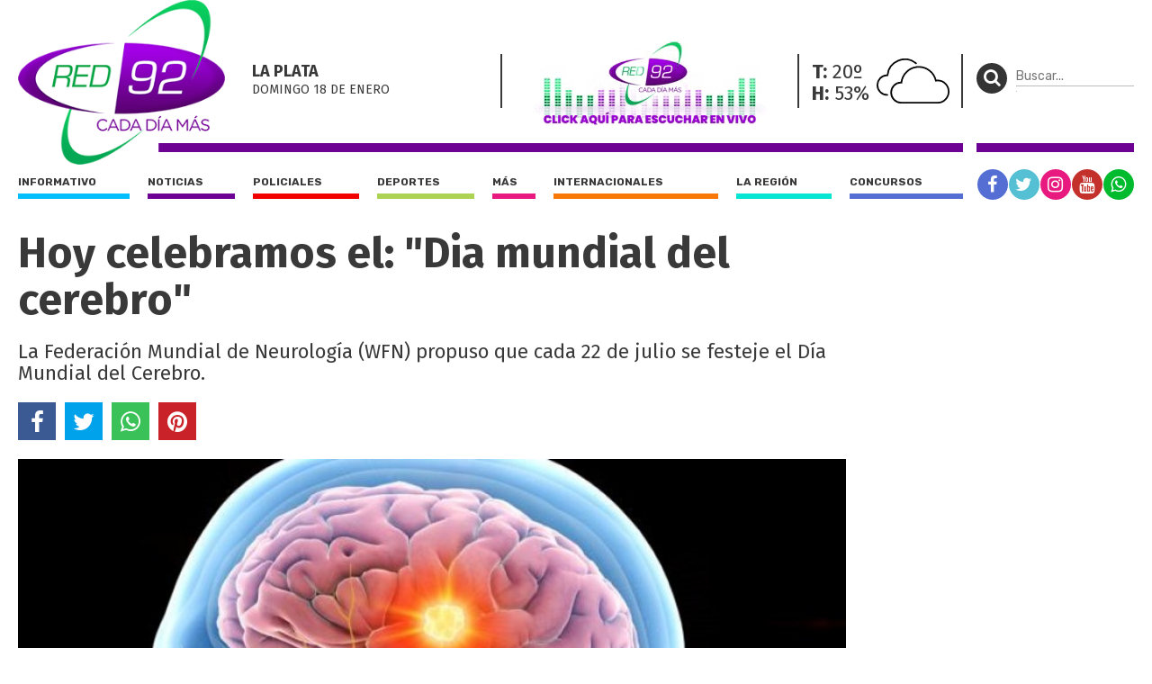

--- FILE ---
content_type: text/html; charset=UTF-8
request_url: https://red92.com/mas/hoy-celebramos-el-dia-mundial-del-cerebro-11474
body_size: 5026
content:
<!doctype html>
<html lang="es">
<head>
	<meta charset="utf-8" />

	<title>Hoy celebramos el: "Dia mundial del cerebro" - Red 92 | Cada Día Más !</title>
	<meta name="description" content="La Federación Mundial de Neurología (WFN) propuso que cada 22 de julio se festeje el Día Mundial del Cerebro." />
  	

  	<meta name="viewport" content="width=device-width, user-scalable=no, initial-scale=1.0, maximum-scale=1.0, minimum-scale=1.0" />

	<meta property="og:title" content="Hoy celebramos el: &quot;Dia mundial del cerebro&quot; - Red 92 | Cada Día Más !" />
	<meta property="og:url" content="https://red92.com/mas/hoy-celebramos-el-dia-mundial-del-cerebro-11474" />
	<meta property="og:image" content="https://red92com.nyc3.cdn.digitaloceanspaces.com/adjuntos/galerias/000/024/0000024429.jpg" />
	<meta property="og:description" content="La Federación Mundial de Neurología (WFN) propuso que cada 22 de julio se festeje el Día Mundial del Cerebro." />
	<meta property="og:type" content="article">
	<meta property="fb:app_id" content="267050001085020"/>

	<meta name="twitter:card" content="summary_large_image">
	<meta name="twitter:site" content="@red92cadadiamas">
	<meta name="twitter:title" content="Hoy celebramos el: &quot;Dia mundial del cerebro&quot; - Red 92 | Cada Día Más !">
	<meta name="twitter:text:description" content="La Federación Mundial de Neurología (WFN) propuso que cada 22 de julio se festeje el Día Mundial del Cerebro.">
	<meta name="twitter:creator" content="@red92cadadiamas">
	<meta name="twitter:image" content="https://red92com.nyc3.cdn.digitaloceanspaces.com/adjuntos/galerias/000/024/0000024429.jpg">
	<meta name="twitter:domain" content="red92.com">

	<link rel="canonical" href="https://red92.com/mas/hoy-celebramos-el-dia-mundial-del-cerebro-11474" />
	<link rel="shortcut icon" href="https://red92.com/favicon.ico" type="image/x-icon" />
	<link rel="stylesheet" href="//fonts.googleapis.com/css?family=Fira+Sans:200,400,700|Rubik:400,700" />
    <link rel="stylesheet" href="https://red92.com/assets/css/grilla.css?ver=4" />
    <link rel="stylesheet" href="https://red92.com/assets/css/styles.css?ver=4" />
    <link rel="stylesheet" href="https://red92.com/assets/css/custom.css?ver=10" />
	
	<script>URL_FRONTEND = 'https://red92.com/';</script>
	
    <script src="//use.fontawesome.com/2e2476d17d.js"></script>
	<script src="https://cdnjs.cloudflare.com/ajax/libs/jquery/3.6.0/jquery.min.js" integrity="sha512-894YE6QWD5I59HgZOGReFYm4dnWc1Qt5NtvYSaNcOP+u1T9qYdvdihz0PPSiiqn/+/3e7Jo4EaG7TubfWGUrMQ==" crossorigin="anonymous" referrerpolicy="no-referrer"></script>
	<script src="https://red92.com/assets/js/functions.js?ver=1"></script>

	

	<!-- Google Tag Manager -->
<script>(function(w,d,s,l,i){w[l]=w[l]||[];w[l].push({'gtm.start':
new Date().getTime(),event:'gtm.js'});var f=d.getElementsByTagName(s)[0],
j=d.createElement(s),dl=l!='dataLayer'?'&l='+l:'';j.async=true;j.src=
'https://www.googletagmanager.com/gtm.js?id='+i+dl;f.parentNode.insertBefore(j,f);
})(window,document,'script','dataLayer','GTM-5V3RQHW');</script>
<!-- End Google Tag Manager -->

<!-- Global site tag (gtag.js) - Google Analytics -->
<script async src="https://www.googletagmanager.com/gtag/js?id=UA-35981994-2"></script>
<script>
  window.dataLayer = window.dataLayer || [];
  function gtag(){dataLayer.push(arguments);}
  gtag('js', new Date());

  gtag('config', 'UA-35981994-2');
</script>

</head>
<body class="nota">

	<!-- Google Tag Manager (noscript) -->
<noscript><iframe src="https://www.googletagmanager.com/ns.html?id=GTM-5V3RQHW"
height="0" width="0" style="display:none;visibility:hidden"></iframe></noscript>
<!-- End Google Tag Manager (noscript) -->

	<div class="wrapper">

		<div class="main1 section group">

			<div class="divwrapper">

				<div class="region_1">

					<div class="obj_banner ">

</div>
<header>

	<div class="obj_header">

		<div class="floatheader hide880"></div>

		<div class="header_mobile show880">

			<div class="header_mobile_top">
				
				<a href="javascript:$('.header_mobile_menu').slideToggle();" class="menuleft"><i class="fa fa-bars" aria-hidden="true"></i></a>
				
				<a href="#" onclick="window.open(URL_FRONTEND+'reproductor', 'red92-radio-en-vivo', 'width=420, height=320'); return false;" title="Red 92" class="a_logo"></a>

				<button class="menuright" type="button" onclick="$('.header_mobile_buscador').slideToggle();"><p><i class="fa fa-search" aria-hidden="true"></i></p></button>

			</div>


			<div class="header_mobile_menu">

				<nav class="secciones">
					<ul>
						<li class="r92"><a href="https://red92.com/">Portada</a></li>
						<li class="informativo"><a href="https://red92.com/informativo">Informativo</a></li>
						<li class="noticias"><a href="https://red92.com/noticias">Noticias</a></li>
						<li class="policiales"><a href="https://red92.com/policiales">Policiales</a></li>
						<li class="deportes"><a href="https://red92.com/deportes">Deportes</a></li>
						<li class="mas"><a href="https://red92.com/mas">Más</a></li>
						<li class="internacionales"><a href="https://red92.com/internacionales">Internacionales</a></li>
						<li class="la-region"><a href="https://red92.com/la-region">La región</a></li>
						<li class="concursos"><a href="https://red92.com/concursos">Concursos</a></li>
					</ul>
				</nav>

				<div class="clear"></div>

				<nav class="redes">
					<a href="https://facebook.com/red92cadadiamas" target="_blank" rel="noopener noreferrer" class="red fb"><i class="fa fa-facebook" aria-hidden="true"></i></a>
					<a href="https://twitter.com/red92cadadiamas" target="_blank" rel="noopener noreferrer" class="red tw"><i class="fa fa-twitter" aria-hidden="true"></i></a>
					<a href="https://instagram.com/red92cadadiamas" target="_blank" rel="noopener noreferrer" class="red ig"><i class="fa fa-instagram" aria-hidden="true"></i></a>
					<a href="https://youtube.com/red92cadadiamas" target="_blank" rel="noopener noreferrer" class="red yt"><i class="fa fa-youtube" aria-hidden="true"></i></a>
					<a href="https://wa.me/542216255921" target="_blank" rel="noopener noreferrer" class="red wa"><i class="fa fa-whatsapp" aria-hidden="true"></i></a>
				</nav>

			</div>

			<div class="header_mobile_buscador">

				<form method="get" action="https://red92.com/busqueda" onsubmit="return validar_busqueda(this);">
					<input type="text" placeholder="Buscar..." name="buscador" />
					<button type="submit"><i class="fa fa-search" aria-hidden="true"></i></button>
				</form>

			</div>
			
		</div>

		
		<div class="headertop hide880">

			<a href="https://red92.com/" class="logo">
				<img src="https://red92.com/assets/grafica/logo-header.png" alt="Red 92" class="logo" />
			</a>

			<div class="content">

				<section class="fecha">
					<h4>La Plata</h4>
					<h5>domingo 18 DE enero</h5>
				</section>
				<section class="radio">
					<img onclick="window.open(URL_FRONTEND+'reproductor', 'red92-radio-en-vivo', 'width=420, height=390'); return false;" src="https://red92.com/assets/grafica/banner-reproductor-2.gif" alt="Red 92 en vivo" />
				</section>
				<section class="clima" style="background-image: url(https://red92.com/assets/grafica/clima/04.svg);">
					<p><strong>T:</strong> 20º</p>
					<p><strong>H:</strong> 53%</p>
				</section>				
				<section class="redes_top dobleborde">
					<nav class="redes">
						<ul>
							<li><a href="https://facebook.com/red92cadadiamas" target="_blank" rel="noopener noreferrer" class="red fb"><i class="fa fa-facebook" aria-hidden="true"></i></a></li>
							<li><a href="https://twitter.com/red92cadadiamas" target="_blank" rel="noopener noreferrer" class="red tw"><i class="fa fa-twitter" aria-hidden="true"></i></a></li>
							<li><a href="https://instagram.com/red92cadadiamas/" target="_blank" rel="noopener noreferrer" class="red ig"><i class="fa fa-instagram" aria-hidden="true"></i></a></li>
							<li><a href="https://youtube.com/red92cadadiamas/" target="_blank" rel="noopener noreferrer" class="red yt"><i class="fa fa-youtube" aria-hidden="true"></i></a></li>
							<li><a href="https://wa.me/542216255921" target="_blank" rel="noopener noreferrer" class="red wa"><i class="fa fa-whatsapp" aria-hidden="true"></i></a></li>
							<!-- <li><a href="#" class="red r92"><i class="fa fa-search" aria-hidden="true"></i></a></li> -->
						</ul>
					</nav>
				</section>

			</div>

			

		</div>
		

		<div class="headertopside hide1080">
			<button><p><i class="fa fa-search" aria-hidden="true"></i></p></button>
			<form method="get" action="https://red92.com/busqueda" onsubmit="return validar_busqueda(this);">
			<input type="text" placeholder="Buscar..." name="buscador" /><input type="submit" style="height: 1px; width: 1px;">
			</form>
		</div>

		<div class="clear"></div>
		
		<div class="headerbottomplace hide880">
			<div class="headerbottombar">
				<div class="headerbottom">
					<nav class="secciones">
						<ul>
							<li class="informativo"><a href="https://red92.com/informativo">Informativo</a></li>
							<li class="noticias"><a href="https://red92.com/noticias">Noticias</a></li>
							<li class="policiales"><a href="https://red92.com/policiales">Policiales</a></li>
							<li class="deportes"><a href="https://red92.com/deportes">Deportes</a></li>
							<li class="mas"><a href="https://red92.com/mas">Más</a></li>
							<li class="internacionales"><a href="https://red92.com/internacionales">Internacionales</a></li>
							<li class="la-region"><a href="https://red92.com/la-region">La región</a></li>
							<li class="concursos"><a href="https://red92.com/concursos">Concursos</a></li>
						</ul>
					</nav>
				</div>

				<div class="headerbottomside hide1080">
					<nav class="redes">
						<ul>
							<li><a href="https://facebook.com/red92cadadiamas" target="_blank" rel="noopener noreferrer" class="red fb"><i class="fa fa-facebook" aria-hidden="true"></i></a></li>
							<li><a href="https://twitter.com/red92cadadiamas" target="_blank" rel="noopener noreferrer" class="red tw"><i class="fa fa-twitter" aria-hidden="true"></i></a></li>
							<li><a href="https://instagram.com/red92cadadiamas" target="_blank" rel="noopener noreferrer" class="red ig"><i class="fa fa-instagram" aria-hidden="true"></i></a></li>
							<li><a href="https://youtube.com/red92cadadiamas" target="_blank" rel="noopener noreferrer" class="red yt"><i class="fa fa-youtube" aria-hidden="true"></i></a></li>
							<li><a href="https://wa.me/542216255921" target="_blank" rel="noopener noreferrer" class="red wa"><i class="fa fa-whatsapp" aria-hidden="true"></i></a></li>
						</ul>
					</nav>
				</div>

				<div class="clear"></div>

			</div>
		</div>

		<div class="clear"></div>

	</div>

</header>


				</div><!-- FIN REGION 1 -->

				<div class="clear"></div>

				<div class="region_4">

					


<script src="https://cdnjs.cloudflare.com/ajax/libs/bxslider/4.2.15/jquery.bxslider.min.js" integrity="sha512-p55Bpm5gf7tvTsmkwyszUe4oVMwxJMoff7Jq3J/oHaBk+tNQvDKNz9/gLxn9vyCjgd6SAoqLnL13fnuZzCYAUA==" crossorigin="anonymous" referrerpolicy="no-referrer"></script>
<script>
$(document).ready(function() {

	if( $('.bxslider li').length > 1 )
	{
		$('.notadetalle .slider .ps-prev').show();
		$('.notadetalle .slider .ps-next').show();

		$('.bxslider').bxSlider({
			nextSelector: '.ps-next',
			prevSelector: '.ps-prev',
			nextText: '',
			prevText: '',
			pager: false,
			adaptiveHeight: true,
			captions: true,

			onSliderLoad: function(){ 
				url = $(".bxslider iframe").eq(0).attr('src');
				url += '&autoplay=1';
				$(".bxslider iframe").eq(0).attr('src',url);
			}
		});

	}

    

});
</script>

<article class="notadetalle">

	

	<h1>Hoy celebramos el: "Dia mundial del cerebro"</h1>
    
    <p class="copete">La Federación Mundial de Neurología (WFN) propuso que cada 22 de julio se festeje el Día Mundial del Cerebro.</p>

	<div class="shares">
		<a href="javascript:share_fb('https://red92.com/n11474','Hoy celebramos el: &quot;Dia mundial del cerebro&quot;');void(0);" class="sh fb"><i class="fa fa-facebook" aria-hidden="true"></i></a>
		<a href="javascript:share_tw('https://red92.com/n11474','Hoy celebramos el: &quot;Dia mundial del cerebro&quot;');void(0);" class="sh tw"><i class="fa fa-twitter" aria-hidden="true"></i></a>
		<a href="javascript:share_wa('https://red92.com/n11474','Hoy celebramos el: &quot;Dia mundial del cerebro&quot;');void(0);" class="sh wa"><i class="fa fa-whatsapp" aria-hidden="true"></i></a>
		<a href="javascript:share_pi('https://red92.com/n11474','Hoy celebramos el: &quot;Dia mundial del cerebro&quot;','https%3A%2F%2Fred92com.nyc3.cdn.digitaloceanspaces.com%2Fadjuntos%2Fgalerias%2F000%2F024%2F0000024429.jpg');void(0);" class="sh pi"><i class="fa fa-pinterest" aria-hidden="true"></i></a>
		<div class="clear"></div>
	</div>

	<div class="slider">
		<span class="ps-prev"></span>
        <span class="ps-next"></span>
	

    <ul class="bxslider">
    	
    	
    	<li>
    		<img src="https://red92com.nyc3.cdn.digitaloceanspaces.com/adjuntos/galerias/000/024/0000024429.jpg" title="">
    	</li>
    	
    </ul>
    </div>

    <div class="clear"></div>

    <div class="cols2">
	
		<aside>
			
			<h2>Más</h2>

			
			<div class="fecha">22/07/2020 - 14:57hs</div>
			

			<div class="clear"></div>

		</aside>

		<div class="cuerpo">
			<p>En el 2014,&nbsp;la&nbsp;Federaci&oacute;n Mundial de Neurolog&iacute;a&nbsp;(WFN)&nbsp;estableci&oacute; que&nbsp;cada 22 de julio se festeje el&nbsp;D&iacute;a Mundial del&nbsp;Cerebro. Esta fecha tiene el objetivo de concientizar sobre los cuidados de este &oacute;rgano tan importante y de las enfermedades silenciosas que pueden da&ntilde;arlo.</p>
<p>Entre las m&aacute;s comunes se encuentran la migra&ntilde;a y&nbsp;los accidentes cerebrovasculares y neurodegenerativas, entre otras.</p>
<p>Este a&ntilde;o,&nbsp;el lema del D&iacute;a del Cerebro es&nbsp;&ldquo;Let&rsquo;s Move Together to end Parkinson&rsquo;s Disease&rdquo;. En castellano significa:&nbsp;"Actuemos juntos para terminar la enfermedad del Parkinson".&nbsp;</p>
<p>La misma,&nbsp;afecta a m&aacute;s de siete millones de personas en el mundo, las cuales se encuentran en diferentes etapas.&nbsp;</p>
<p>La enfermedad de Parkinson&nbsp;es una&nbsp;patolog&iacute;a neurodegenerativa&nbsp;cr&oacute;nica,&nbsp;que afecta a personas de todas las edades.</p>
<p>Seg&uacute;n lo que se sabe,&nbsp;el riesgo m&aacute;s frecuente para contraer esta enfermedad es la vejez. Sin embargo, los nenes y adolescentes tambi&eacute;n pueden tenerla.</p>
<p>&nbsp;<br />La&nbsp;enfermedad de&nbsp;Parkinson aparece generalmente cuando&nbsp;se&nbsp;da&ntilde;an o mueren las c&eacute;lulas nerviosas, o neuronas, en el cerebro. Aunque muchas &aacute;reas del cerebro&nbsp;se&nbsp;ven afectadas, los s&iacute;ntomas m&aacute;s comunes son el resultado de la&nbsp;p&eacute;rdida de neuronas en un &aacute;rea cerca de la base del cerebro conocida como sustancia negra.</p>			
			<script>
			$(document).ready(function() {
				/* find all iframes with ids starting with "tweet_" */
				$(".twitter-container iframe").on("load", function() {
					console.log('this.id',this.id);
					this.contentWindow.postMessage({ element: this.id, query: "height" },
						"https://twitframe.com");
				});
			});
			
			/* listen for the return message once the tweet has been loaded */
			$(window).bind("message", function(e) {
				var oe = e.originalEvent;

				if (oe.origin != "https://twitframe.com")
					return;

				console.log('oe.data',oe.data);
				
				if (oe.data.height && oe.data.element.match(/^tweet_/))
					$("#" + oe.data.element).css("height", parseInt(oe.data.height) + "px");
			});
			</script>

			

            

		</div>

		<div class="clear"></div>

	</div>


</article>

<!-- fin objeto -->

				</div>

				<div class="region_3">
				
					<aside class="aside1">

						<div class="content">

							<div class="obj_banner hide880__">
<div class="banner"><!-- Revive Adserver Etiqueta JS asincrónica - Generated with Revive Adserver v5.0.5 -->
<ins data-revive-zoneid="50" data-revive-id="daffcae60835ecc1e81ebeeb0d27db4e"></ins>
<script async src="//revive.diariohoy.net/www/delivery/asyncjs.php"></script></div><div class="clear"></div>
</div>

						</div>

					</aside>

				</div><!-- FIN REGION 3 -->


				<!-- CORTE DE GRILLA -->
					
				

				<!-- CORTE DE GRILLA -->
			

			</div> <!-- divwrapper -->

		</div> <!-- main1 -->

		<div class="clear"></div>

		<div class="main2">
			<div class="divwrapper">

				
				
			</div> <!-- divwrapper -->
		</div> <!-- main2 -->


		
		
		
		<div class="main1">
			<div class="divwrapper">
				<div class="region_6">

				<div class="obj_banner ">

</div><footer>
					
	<div class="buscador">
		<div class="content">
			
			<img src="https://red92.com/assets/grafica/logo_footer.png" alt="" class="logo_footer" />

			<div class="cajita hide580">
				<button><p><i class="fa fa-search" aria-hidden="true"></i></p></button>
				<form method="get" action="https://red92.com/busqueda" onsubmit="return validar_busqueda(this);">
					<input type="text" placeholder="Buscar..." name="buscador">
				</form>
			</div>
		</div>
	</div>


	<div class="group section">

		<div class="col1">
			<address>
				<strong>CALLE 32 Nº 426</strong><br/>
				La Plata - BS AS - ARGENTINA
			</address>
			Nº edición: 10563<br/>
			Director: Ing. Marcelo A. Balcedo<br/>
			Registro D.N.D.A. Nº RL-2020-64449690-APN-DNDA#MJ<br/>
		</div>


		<div class="col2 contenido">

			<div class="secciones">
				<h4>SECCIONES</h4>
				<a href="https://red92.com/informativo">Informativo</a>
				<a href="https://red92.com/noticias">Noticias</a>
				<a href="https://red92.com/policiales">Policiales</a>
				<a href="https://red92.com/deportes">Deportes</a>
				<a href="https://red92.com/mas">Más</a>
				<a href="https://red92.com/internacionales">Internacionales</a>
				<a href="https://red92.com/la-region">La región</a>
				<a href="https://red92.com/concursos">Concursos</a>
			</div>

			

			<div class="comercial">
				<h4>GERENCIA COMERCIAL</h4>
				<a href="javascript:void(0);">ANUNCIÁ CON NOSOTROS</a>
				<a href="javascript:void(0);">(0221) 435-2384</a>
			</div>

		</div>

		

	</div>


	<div class="derechos">
		© 1996-2026 | Todos los derechos reservados
	</div>

	
</footer>

				</div>
			</div>
		</div>


</div>



<script defer src="https://static.cloudflareinsights.com/beacon.min.js/vcd15cbe7772f49c399c6a5babf22c1241717689176015" integrity="sha512-ZpsOmlRQV6y907TI0dKBHq9Md29nnaEIPlkf84rnaERnq6zvWvPUqr2ft8M1aS28oN72PdrCzSjY4U6VaAw1EQ==" data-cf-beacon='{"version":"2024.11.0","token":"08bb934a677f4afb84dab3a6653f1290","r":1,"server_timing":{"name":{"cfCacheStatus":true,"cfEdge":true,"cfExtPri":true,"cfL4":true,"cfOrigin":true,"cfSpeedBrain":true},"location_startswith":null}}' crossorigin="anonymous"></script>
</body>
</html>

--- FILE ---
content_type: image/svg+xml
request_url: https://red92.com/assets/grafica/clima/04.svg
body_size: 111
content:
<svg id="Capa_1" data-name="Capa 1" xmlns="http://www.w3.org/2000/svg" viewBox="0 0 267.68 164.39"><defs><style>.cls-1,.cls-2{fill:none;stroke:#050505;stroke-miterlimit:10;stroke-width:6px;}.cls-1{stroke-linecap:round;}</style></defs><title>Sin título-1</title><g id="Overcast"><path class="cls-1" d="M160.59,75.21A64.2,64.2,0,0,0,55.9,119c-0.69,0-1.38,0-2.09,0a35.66,35.66,0,0,0-35,36.34C19.21,175,35.48,191,55.17,190.58" transform="translate(-15.82 -57.61)"/><path class="cls-2" d="M241.1,137.94a39.71,39.71,0,0,0-7.62.74,64.2,64.2,0,0,0-126.5,6.8c-0.69,0-1.39-.07-2.09-0.07-19.7,0-35.67,16.93-35.67,36.62s16,37,35.67,37H241.1c21.76,0,39.4-18.77,39.4-40.53S262.86,137.94,241.1,137.94Z" transform="translate(-15.82 -57.61)"/></g></svg>